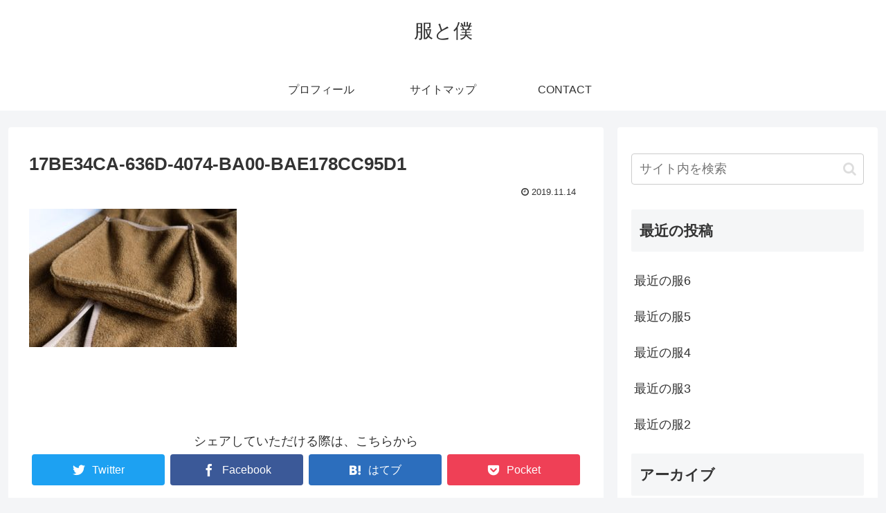

--- FILE ---
content_type: text/html; charset=utf-8
request_url: https://www.google.com/recaptcha/api2/aframe
body_size: 267
content:
<!DOCTYPE HTML><html><head><meta http-equiv="content-type" content="text/html; charset=UTF-8"></head><body><script nonce="0qLgvpUj_zYHbJqqOJlGig">/** Anti-fraud and anti-abuse applications only. See google.com/recaptcha */ try{var clients={'sodar':'https://pagead2.googlesyndication.com/pagead/sodar?'};window.addEventListener("message",function(a){try{if(a.source===window.parent){var b=JSON.parse(a.data);var c=clients[b['id']];if(c){var d=document.createElement('img');d.src=c+b['params']+'&rc='+(localStorage.getItem("rc::a")?sessionStorage.getItem("rc::b"):"");window.document.body.appendChild(d);sessionStorage.setItem("rc::e",parseInt(sessionStorage.getItem("rc::e")||0)+1);localStorage.setItem("rc::h",'1768858036825');}}}catch(b){}});window.parent.postMessage("_grecaptcha_ready", "*");}catch(b){}</script></body></html>